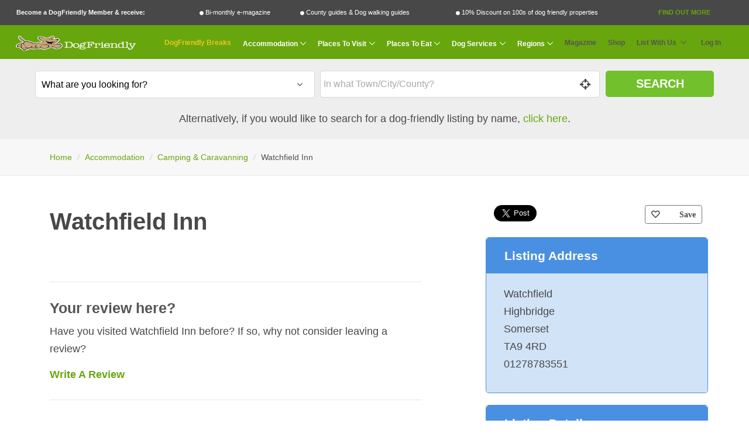

--- FILE ---
content_type: text/html; charset=UTF-8
request_url: https://www.dogfriendly.co.uk/camping-and-caravanning/listing/watchfield-inn-43365
body_size: 12845
content:
<!-- Push a script dynamically from a view -->

<!DOCTYPE html>
<html lang="en">

<head>

    <title>Watchfield Inn - Dog Friendly Camping &amp; Caravanning</title>

    <meta charset="utf-8">
    <meta name="viewport" content="width=device-width, initial-scale=1, shrink-to-fit=no">
    <meta http-equiv="x-ua-compatible" content="ie=edge">
    <meta name="description" content="Watchfield Inn is a Dog Friendly place in  Highbridge, Somerset. Click here to view more Dog Friendly Camping &amp; Caravanning. " >
    <meta name="google-site-verification" content="MCbc_-ju3Jef2JTKqWUuR4shPILsf31nJrQo-zBOEag" />

        <script>
        window.dataLayer = window.dataLayer || [];
        window.dataLayer.push({
            'page_type' : 'listing',
            'listing_data': {
                        'category': 'Camping & Caravanning',
                        'featured': 'N',
                        'paid_status':  '1_FREE',
                        'grouping': '',
                        'reviews': 'N',
                        'images': 'N',
                        'special_offer': 'N',
                        'name': 'Watchfield Inn',
                        'id': '43365',
                }
        });
    </script>

        
            
        <!-- Facebook Pixel Code -->
<script>
    !function(f,b,e,v,n,t,s)
    {if(f.fbq)return;n=f.fbq=function(){n.callMethod?
        n.callMethod.apply(n,arguments):n.queue.push(arguments)};
        if(!f._fbq)f._fbq=n;n.push=n;n.loaded=!0;n.version='2.0';
        n.queue=[];t=b.createElement(e);t.async=!0;
        t.src=v;s=b.getElementsByTagName(e)[0];
        s.parentNode.insertBefore(t,s)}(window,document,'script',
        'https://connect.facebook.net/en_US/fbevents.js');
    fbq('init', '462282884549076',{"client_ip_address":"3.135.61.163","client_user_agent":"Mozilla\/5.0 (Macintosh; Intel Mac OS X 10_15_7) AppleWebKit\/537.36 (KHTML, like Gecko) Chrome\/131.0.0.0 Safari\/537.36; ClaudeBot\/1.0; +claudebot@anthropic.com)","event_source_url":"https:\/\/www.dogfriendly.co.uk\/camping-and-caravanning\/listing\/watchfield-inn-43365","action_source":"website"} );
    fbq('track', 'PageView');
        </script>
<noscript>
    <img height="1" width="1" src="https://www.facebook.com/tr?id=462282884549076&ev=PageView&noscript=1"/>
</noscript>
<!-- End Facebook Pixel Code -->    
    <!-- Google Tag Manager -->
<script>(function(w,d,s,l,i){w[l]=w[l]||[];w[l].push({'gtm.start':
            new Date().getTime(),event:'gtm.js'});var f=d.getElementsByTagName(s)[0],
        j=d.createElement(s),dl=l!='dataLayer'?'&l='+l:'';j.async=true;j.src=
        'https://www.googletagmanager.com/gtm.js?id='+i+dl;f.parentNode.insertBefore(j,f);
    })(window,document,'script','dataLayer','GTM-N5T5Q8NT');</script>
<!-- End Google Tag Manager -->
    

            <link rel="canonical" href="https://www.dogfriendly.co.uk/camping-and-caravanning/listing/watchfield-inn-43365"/>
    
    <!-- CSRF Token -->
    <meta name="csrf-token" content="Ah6j5G2EPILVvE16uL68Fp07NZz4Vll2akJKsFjC">

    <!-- Favicon -->
    <link rel="shortcut icon" href="/favicon.ico">

    <!-- CSS Global Compulsory -->
    <link rel="stylesheet" href="https://www.dogfriendly.co.uk/assets/vendor/bootstrap/bootstrap.min.css">

    <!-- Google Fonts -->
    <link href="https://fonts.googleapis.com/css?family=Lato:400,700,900&display=swap" as="stylesheet" rel="preload">
    <link rel="preload" as="font" href="/assets/vendor/icon-awesome/fonts/fontawesome-webfont.woff2?v=4.7.0" type="font/woff2" crossorigin>
    <link rel="preload" as="font" href="/assets/vendor/icon-hs/fonts/hs-icons.ttf?xa77py" type="font/woff2" crossorigin>

    <!-- CSS Global Icons -->
    <link rel="stylesheet" href="https://www.dogfriendly.co.uk/assets/vendor/icon-awesome/css/font-awesome.min.css" >
    <link rel="stylesheet" href="https://www.dogfriendly.co.uk/assets/vendor/icon-hs/style.css" >

    <link rel="stylesheet" href="https://www.dogfriendly.co.uk/assets/vendor/animate.css" >
    <link rel="stylesheet" href="https://www.dogfriendly.co.uk/assets/vendor/hs-megamenu/src/hs.megamenu.css" >
    <link rel="stylesheet" href="https://www.dogfriendly.co.uk/assets/vendor/hamburgers/hamburgers.min.css" >
    <link rel="stylesheet" href="https://www.dogfriendly.co.uk/assets/vendor/chosen/chosen.css" defer>

    <!--Dynamic StyleSheets added from a view would be pasted here-->
        <link rel="stylesheet" href="/assets/vendor/slick-carousel/slick/slick.css">
    <link  rel="stylesheet" href="/assets/vendor/jquery-ui/themes/base/jquery-ui.min.css">

    <meta property="og:url"             content="https://www.dogfriendly.co.uk/camping-and-caravanning/listing/watchfield-inn-43365" />
    <meta property="og:type"            content="website" />
    <meta property="twitter:site"       content="@dogfriendlyinfo" />
    <meta property="twitter:creator"    content="@dogfriendlyinfo" />


            <meta property="og:title"           content="Watchfield Inn - Dog Friendly Camping &amp; Caravanning" />
        <meta property="og:description"     content="Watchfield Inn is a Dog Friendly place in  Highbridge, Somerset. Click here to view more Dog Friendly Camping &amp; Caravanning. " />
        <meta property="og:image"           content="https://www.dogfriendly.co.uk/img/dog-friendly-logo-social.png" />
        <meta property="twitter:card"       content="Watchfield Inn is a Dog Friendly place in  Highbridge, Somerset. Click here to view more Dog Friendly Camping &amp; Caravanning. " />
        <meta property="twitter:image"      content="https://www.dogfriendly.co.uk/img/dog-friendly-logo-social.png" />
        <style>
        .media{display:block;} 
        #listings_badges img{height:45px;}
        /*#listings_badges br {
            display:block !important;
            margin: -3px !important;
            padding:0px !important;
        }*/

        #listings_badges .g-font-size-9{
            line-height:15px !important;
        }

        .awards-badge{
            height:50px;
        }
    </style>


    <!-- CSS Unify -->
    <link rel="stylesheet" href="https://www.dogfriendly.co.uk/assets/css/unify-core.css" >
    <link rel="stylesheet" href="https://www.dogfriendly.co.uk/assets/css/unify-components.css" defer>
    <link rel="stylesheet" href="https://www.dogfriendly.co.uk/assets/css/unify-globals.css" defer>

    <!-- CSS Customization -->
    <link rel="stylesheet" href="https://www.dogfriendly.co.uk/css/custom.css?mar-2023" defer>


    <link rel="apple-touch-icon" sizes="180x180" href="/apple-touch-icon.png">
    <link rel="icon" type="image/png" sizes="32x32" href="/favicon-32x32.png">
    <link rel="icon" type="image/png" sizes="16x16" href="/favicon-16x16.png">
    <link rel="manifest" href="/site.webmanifest">
    <link rel="mask-icon" href="/safari-pinned-tab.svg" color="#5bbad5">
    <meta name="msapplication-TileColor" content="#da532c">
    <meta name="theme-color" content="#ffffff">

    
</head>

<body>
<!-- Google Tag Manager (noscript) -->
<noscript><iframe src="https://www.googletagmanager.com/ns.html?id=GTM-N5T5Q8NT"
                  height="0" width="0" style="display:none;visibility:hidden"></iframe></noscript>
<!-- End Google Tag Manager (noscript) -->    <!--Dynamic Code after Body Tag-->
        <div id="fb-root"></div>
    <script>
        //Facebook
        (function(d, s, id) {
            var js, fjs = d.getElementsByTagName(s)[0];
            if (d.getElementById(id)) return;
            js = d.createElement(s); js.id = id;
            js.src = 'https://connect.facebook.net/en_GB/sdk.js#xfbml=1&version=v3.1';
            fjs.parentNode.insertBefore(js, fjs);
        }(document, 'script', 'facebook-jssdk'));
        //Twitter
        window.twttr = (function(d, s, id) {
            var js, fjs = d.getElementsByTagName(s)[0],
                t = window.twttr || {};
            if (d.getElementById(id)) return t;
            js = d.createElement(s);
            js.id = id;
            js.src = "https://platform.twitter.com/widgets.js";
            fjs.parentNode.insertBefore(js, fjs);

            t._e = [];
            t.ready = function(f) {
                t._e.push(f);
            };

            return t;
        }(document, "script", "twitter-wjs"));
    </script>



    <main>
        <div class="modal fade" id="modalPopup" tabindex="-1" role="dialog" aria-labelledby="modalPopupLabel" aria-hidden="true">
    <div class="modal-dialog" role="document">
        <div class="modal-content">
            <div class="modal-header">
                <button type="button" class="close" data-dismiss="modal" aria-label="Close">

                    <i class="fa fa-2x fa-times-circle"></i>
                </button>
            </div>
            <div class="modal-body text-center">

            </div>

            <div class="modal-footer g-hidden-md-up">
                <button type="button" class="close" data-dismiss="modal" aria-label="Close">

                    <i class="fa fa-2x fa-times-circle"></i>
                </button>
            </div>

        </div>
    </div>
</div><div class="container-fluid g-hidden-md-down g-py-0">
        <div class="row g-pa-9 g-font-size-11 g-font-size-14--xl g-color-white member-promo-bar">
            <div class="col-md-12">
                <ul class="u-list-inline g-pa-5" style="display:table;width:100%;">
                    <li class="list-inline-item g-font-weight-900" style="width: auto;display:table-cell;">Become a DogFriendly Member &amp; receive:</li>
                    <li class="list-inline-item" style="width: auto;display:table-cell;"><i class="fa fa-circle g-font-size-8 fa-vc" ></i> Bi-monthly e-magazine</li>
                    <li class="list-inline-item" style="width: auto;display:table-cell;"><i class="fa fa-circle g-font-size-8 fa-vc" ></i> County guides &amp; Dog walking guides</li>
                    <li class="list-inline-item" style="width: auto;display:table-cell;"><i class="fa fa-circle g-font-size-8 fa-vc" ></i> 10% Discount on 100s of dog friendly properties</li>
                    <li class="list-inline-item" style="width: auto;display:table-cell;"><a class="text-uppercase g-font-weight-800 text-center g-color-primary g-text-underline--none--hover gtm_membership_find_out_more" href="/membership"  data-name="USER-GUEST">Find Out More</a></li>
                </ul>
            </div>
        </div>
    </div>
<!-- Header -->
<header id="js-header" class="u-header u-header--static">
    <div class="container-fluid g-hidden-lg-up">
        <div class="row g-pa-12 g-bg-grey-dark g-font-size-13 g-color-white text-center">
            <div class="col-12">
                                    Exclusive benefits for members: <a class="text-uppercase g-font-weight-800 gtm_membership_find_out_more" href="/membership"  data-name="USER-MOBILE">Find Out More</a>
                            </div>

        </div>
    </div>

    <div class="u-header__section u-header__section--light  g-transition-0_3 g-bg-primary">
        <nav class="js-mega-menu navbar navbar-expand-lg hs-menu-initialized hs-menu-horizontal u-navbar--inline-submenu--lg g-py-0">
            <div class="container-fluid g-py-0 g-pa-9 g-color-white ">

                <!-- Responsive Toggle Button - main Menu-->
                <button class="navbar-toggler navbar-toggler-right btn g-line-height-1 g-pa-0 g-pos-abs g-top-10 g-brd-white g-left-5" type="button" aria-label="Toggle navigation" aria-expanded="false" aria-controls="navBar" data-toggle="collapse" data-target="#navBar">
                    <span class="hamburger hamburger--slider" >
                        <span class="hamburger-box" >
                            <i class="fa fa-navicon fa-2x"></i>
                        </span>
                    </span>
                </button>
                <!-- End Responsive Toggle Button -->

                <!-- Responsive Toggle Button - main Menu-->
                                    <button class="navbar-toggler navbar-toggler-right btn g-line-height-1 g-pa-0 g-pos-abs g-top-10 g-brd-white g-right-5" type="button" aria-label="Search navigation" aria-expanded="false" aria-controls="searchBar" data-toggle="collapse" data-target="#searchBar">
                    <span class="hamburger hamburger--slider" >
                        <span class="hamburger-box" >
                            <i class="fa fa-search fa-2x"></i>
                        </span>
                    </span>
                    </button>
                                <!-- End Responsive Toggle Button -->

                <!-- Logo -->
                <a href="https://www.dogfriendly.co.uk" class="navbar-brand" style="margin:0px auto;" id="nav-logo-link">
                    <img src="/img/dog-friendly-logo.png" alt="DogFriendly Logo" id="nav-logo" width="214" height="43">
                </a>
                <!-- End Logo -->

                <!-- Navigation -->
                <div class="collapse navbar-collapse align-items-center flex-sm-row g-pt-10 g-pt-5--lg g-mr-10--lg" id="navBar">
                    <ul class="navbar-nav g-pos-rel g-font-weight-600 ml-auto">


                        
<li class="nav-item g-mx-10--lg g-mx-10--xl g-mx-25--xxl">
    <a href="/dogfriendlybreaks" rel="nofollow" target="_blank" class="nav-link g-px-0 g-color-yellow g-font-size-20 g-font-size-12--lg g-font-size-15--xl g-font-size-17--xxl">DogFriendly Breaks</a>
 </li>


<li class="hs-has-mega-menu nav-item g-mx-10--lg g-mx-10--xl g-mx-25--xxl" data-animation-in="fadeIn" data-animation-out="fadeOut" data-position="left">
    <a href="javascript:void(0)"
       class="nav-link dropdown-toggle g-px-0 g-color-white g-font-size-20 g-font-size-12--lg g-font-size-15--xl g-font-size-17--xxl"
       aria-haspopup="true"
       aria-expanded="false"
       aria-controls="section-home-submenu"
       id="mega-menu-label-1"
       data-toggle="dropdown"
       data-appear-speed="50"
       data-appear-easing="linear">Accommodation
    </a>

    <!-- Mega Menu -->
    <div class="w-100 hs-mega-menu g-text-transform-none font-weight-normal g-brd-top g-brd-primary g-px-15 g-pt-15 g-mt-11--md g-pb-15">

        <div class="row align-items-stretch g-pb-15">
                                                <div class="col-lg-4 g-mb-30 g-mb-15--lg">

                        <article class="h-100 text-center g-overflow-hidden">
                            <div class="h-100 u-block-hover--scale g-min-height-200 g-flex-middle g-bg-cover g-bg-size-cover g-bg-black-opacity-0_3--after g-transition-0_5 g-pa-20" data-bg-img-src="/img/navigation/hotels-b-and-b.jpg">
                                <div class="g-flex-middle-item g-brd-y g-brd-top-5 g-brd-bottom-5 g-brd-white-opacity-0_5 g-font-size-24 g-pos-rel g-z-index-1">
                                    <h3 class="h5 g-color-white g-font-weight-700 text-uppercase g-letter-spacing-3 mb-0">Hotels / B&amp;B</h3>
                                </div>
                                <a class="u-link-v2" href="/hotels-b-and-b"></a>
                            </div>
                        </article>


                    </div>
                                                                <div class="col-lg-4 g-mb-30 g-mb-15--lg">

                        <article class="h-100 text-center g-overflow-hidden">
                            <div class="h-100 u-block-hover--scale g-min-height-200 g-flex-middle g-bg-cover g-bg-size-cover g-bg-black-opacity-0_3--after g-transition-0_5 g-pa-20" data-bg-img-src="/img/navigation/camping-and-caravanning.jpg">
                                <div class="g-flex-middle-item g-brd-y g-brd-top-5 g-brd-bottom-5 g-brd-white-opacity-0_5 g-font-size-24 g-pos-rel g-z-index-1">
                                    <h3 class="h5 g-color-white g-font-weight-700 text-uppercase g-letter-spacing-3 mb-0">Camping &amp; Caravanning</h3>
                                </div>
                                <a class="u-link-v2" href="/camping-and-caravanning"></a>
                            </div>
                        </article>


                    </div>
                                                                <div class="col-lg-4 g-mb-30 g-mb-15--lg">

                        <article class="h-100 text-center g-overflow-hidden">
                            <div class="h-100 u-block-hover--scale g-min-height-200 g-flex-middle g-bg-cover g-bg-size-cover g-bg-black-opacity-0_3--after g-transition-0_5 g-pa-20" data-bg-img-src="/img/navigation/cottages-and-self-catering.jpg">
                                <div class="g-flex-middle-item g-brd-y g-brd-top-5 g-brd-bottom-5 g-brd-white-opacity-0_5 g-font-size-24 g-pos-rel g-z-index-1">
                                    <h3 class="h5 g-color-white g-font-weight-700 text-uppercase g-letter-spacing-3 mb-0">Cottages &amp; Self Catering</h3>
                                </div>
                                <a class="u-link-v2" href="/cottages-and-self-catering"></a>
                            </div>
                        </article>


                    </div>
                                                                <div class="col-lg-4 g-mb-30 g-mb-15--lg">

                        <article class="h-100 text-center g-overflow-hidden">
                            <div class="h-100 u-block-hover--scale g-min-height-200 g-flex-middle g-bg-cover g-bg-size-cover g-bg-black-opacity-0_3--after g-transition-0_5 g-pa-20" data-bg-img-src="/img/navigation/holiday-parks.jpg">
                                <div class="g-flex-middle-item g-brd-y g-brd-top-5 g-brd-bottom-5 g-brd-white-opacity-0_5 g-font-size-24 g-pos-rel g-z-index-1">
                                    <h3 class="h5 g-color-white g-font-weight-700 text-uppercase g-letter-spacing-3 mb-0">Holiday Parks</h3>
                                </div>
                                <a class="u-link-v2" href="/holiday-parks"></a>
                            </div>
                        </article>


                    </div>
                                                                <div class="col-lg-4 g-mb-30 g-mb-15--lg">

                        <article class="h-100 text-center g-overflow-hidden">
                            <div class="h-100 u-block-hover--scale g-min-height-200 g-flex-middle g-bg-cover g-bg-size-cover g-bg-black-opacity-0_3--after g-transition-0_5 g-pa-20" data-bg-img-src="/img/navigation/hostels.jpg">
                                <div class="g-flex-middle-item g-brd-y g-brd-top-5 g-brd-bottom-5 g-brd-white-opacity-0_5 g-font-size-24 g-pos-rel g-z-index-1">
                                    <h3 class="h5 g-color-white g-font-weight-700 text-uppercase g-letter-spacing-3 mb-0">Hostels</h3>
                                </div>
                                <a class="u-link-v2" href="/hostels"></a>
                            </div>
                        </article>


                    </div>
                                                                <div class="col-lg-4 g-mb-30 g-mb-15--lg">

                        <article class="h-100 text-center g-overflow-hidden">
                            <div class="h-100 u-block-hover--scale g-min-height-200 g-flex-middle g-bg-cover g-bg-size-cover g-bg-black-opacity-0_3--after g-transition-0_5 g-pa-20" data-bg-img-src="/img/navigation/boating-holidays.jpg">
                                <div class="g-flex-middle-item g-brd-y g-brd-top-5 g-brd-bottom-5 g-brd-white-opacity-0_5 g-font-size-24 g-pos-rel g-z-index-1">
                                    <h3 class="h5 g-color-white g-font-weight-700 text-uppercase g-letter-spacing-3 mb-0">Boating Holidays</h3>
                                </div>
                                <a class="u-link-v2" href="/boating-holidays"></a>
                            </div>
                        </article>


                    </div>
                                                                                                                                                                                                                                                                                                                                                                                                                                                                                                                                                                                
        </div>
        <div class="row">
            <div class="col-12  text-center">

                <ul class="list-inline">
                    <li class="list-inline-item g-color-black g-font-weight-800  g-font-size-16--lg">Latest &amp; Offers:</li>
                    <li class="list-inline-item"><a class="nav-link g-color-primary g-font-weight-500 g-font-size-16--lg" href="/listings/last-minute-availability">Last Minute</a></li>

                    <li class="list-inline-item"><a class="nav-link g-color-primary g-font-weight-500 g-font-size-16--lg" href="/listings/with-discounts">10% Discount</a></li>

                    <li class="list-inline-item"><a class="nav-link g-color-primary g-font-weight-500 g-font-size-16--lg" href="/listings/latest">Recommendations</a></li>

                    <li class="list-inline-item"><a class="nav-link g-color-primary g-font-weight-500 g-font-size-16--lg" href="/listings/with-magazine-reviews">Fully Reviewed</a></li>

                    <li class="list-inline-item"><a class="nav-link g-color-primary g-font-weight-500 g-font-size-16--lg" href="/listings/with-special-offers">Special Offers</a></li>
                </ul>
            </div>
        </div>
    </div>
    <!-- End Mega Menu -->
</li>


<li class="hs-has-mega-menu nav-item g-mx-10--lg g-mx-10--xl g-mx-25--xxl" data-animation-in="fadeIn" data-animation-out="fadeOut" data-position="left">
    <a href="javascript:void(0)"
       class="nav-link dropdown-toggle g-px-0 g-color-white g-font-size-20 g-font-size-12--lg g-font-size-15--xl g-font-size-17--xxl"
       aria-haspopup="true"
       aria-expanded="false"
       aria-controls="section-home-submenu"
       id="mega-menu-label-2"
       data-toggle="dropdown"
       data-appear-speed="50"
       data-appear-easing="linear">Places To Visit
    </a>

    <!-- Mega Menu -->
    <div class="g-width-75x--md hs-mega-menu g-text-transform-none font-weight-normal g-brd-top g-brd-primary g-px-15 g-pt-15 g-mt-11--md">

        <div class="row align-items-stretch g-pb-15">
                                                                                                                                                                                                                        <div class="col-lg-4 g-mb-30 g-mb-0--lg">

                        <article class="h-100 text-center g-overflow-hidden">
                            <div class="h-100 u-block-hover--scale g-min-height-200 g-flex-middle g-bg-cover g-bg-size-cover g-bg-black-opacity-0_3--after g-transition-0_5 g-pa-20" data-bg-img-src="/img/navigation/beaches.jpg">
                                <div class="g-flex-middle-item g-brd-y g-brd-top-5 g-brd-bottom-5 g-brd-white-opacity-0_5 g-font-size-24 g-pos-rel g-z-index-1">
                                    <h3 class="h5 g-color-white g-font-weight-700 text-uppercase g-letter-spacing-3 mb-0">Beaches</h3>
                                </div>
                                <a class="u-link-v2" href="/beaches"></a>
                            </div>
                        </article>


                    </div>
                                                                <div class="col-lg-4 g-mb-30 g-mb-0--lg">

                        <article class="h-100 text-center g-overflow-hidden">
                            <div class="h-100 u-block-hover--scale g-min-height-200 g-flex-middle g-bg-cover g-bg-size-cover g-bg-black-opacity-0_3--after g-transition-0_5 g-pa-20" data-bg-img-src="/img/navigation/days-out.jpg">
                                <div class="g-flex-middle-item g-brd-y g-brd-top-5 g-brd-bottom-5 g-brd-white-opacity-0_5 g-font-size-24 g-pos-rel g-z-index-1">
                                    <h3 class="h5 g-color-white g-font-weight-700 text-uppercase g-letter-spacing-3 mb-0">Days Out</h3>
                                </div>
                                <a class="u-link-v2" href="/days-out"></a>
                            </div>
                        </article>


                    </div>
                                                                <div class="col-lg-4 g-mb-30 g-mb-0--lg">

                        <article class="h-100 text-center g-overflow-hidden">
                            <div class="h-100 u-block-hover--scale g-min-height-200 g-flex-middle g-bg-cover g-bg-size-cover g-bg-black-opacity-0_3--after g-transition-0_5 g-pa-20" data-bg-img-src="/img/navigation/shops.jpg">
                                <div class="g-flex-middle-item g-brd-y g-brd-top-5 g-brd-bottom-5 g-brd-white-opacity-0_5 g-font-size-24 g-pos-rel g-z-index-1">
                                    <h3 class="h5 g-color-white g-font-weight-700 text-uppercase g-letter-spacing-3 mb-0">Shops</h3>
                                </div>
                                <a class="u-link-v2" href="/shops"></a>
                            </div>
                        </article>


                    </div>
                                                                                                                                                                                                                                                                                                                                                                                                                                                                                            
        </div>
    </div>
</li>




<li class="hs-has-mega-menu nav-item g-mx-10--lg g-mx-10--xl g-mx-25--xxl" data-animation-in="fadeIn" data-animation-out="fadeOut" data-position="left">
    <a href="javascript:void(0)"
       class="nav-link dropdown-toggle g-px-0 g-color-white g-font-size-20 g-font-size-12--lg g-font-size-15--xl g-font-size-17--xxl"
       aria-haspopup="true"
       aria-expanded="false"
       aria-controls="section-home-submenu"
       id="mega-menu-label-3"
       data-toggle="dropdown"
       data-appear-speed="50"
       data-appear-easing="linear">Places To Eat
    </a>

    <!-- Mega Menu -->
    <div class="g-width-50x--md hs-mega-menu g-text-transform-none font-weight-normal g-brd-top g-brd-primary g-px-15 g-pt-15 g-mt-11--md">

        <div class="row align-items-stretch g-pb-15">
                                                                                                                                                                                                                                                                                                                                                                                                                                                        <div class="col-lg-6 g-mb-30 g-mb-0--lg">

                        <article class="h-100 text-center g-overflow-hidden">
                            <div class="h-100 u-block-hover--scale g-min-height-200 g-flex-middle g-bg-cover g-bg-size-cover g-bg-black-opacity-0_3--after g-transition-0_5 g-pa-20" data-bg-img-src="/img/navigation/restaurants-and-cafes.jpg">
                                <div class="g-flex-middle-item g-brd-y g-brd-top-5 g-brd-bottom-5 g-brd-white-opacity-0_5 g-font-size-24 g-pos-rel g-z-index-1">
                                    <h3 class="h5 g-color-white g-font-weight-700 text-uppercase g-letter-spacing-3 mb-0">Restaurants &amp; Cafes</h3>
                                </div>
                                <a class="u-link-v2" href="/restaurants-and-cafes"></a>
                            </div>
                        </article>


                    </div>
                                                                <div class="col-lg-6 g-mb-30 g-mb-0--lg">

                        <article class="h-100 text-center g-overflow-hidden">
                            <div class="h-100 u-block-hover--scale g-min-height-200 g-flex-middle g-bg-cover g-bg-size-cover g-bg-black-opacity-0_3--after g-transition-0_5 g-pa-20" data-bg-img-src="/img/navigation/pubs.jpg">
                                <div class="g-flex-middle-item g-brd-y g-brd-top-5 g-brd-bottom-5 g-brd-white-opacity-0_5 g-font-size-24 g-pos-rel g-z-index-1">
                                    <h3 class="h5 g-color-white g-font-weight-700 text-uppercase g-letter-spacing-3 mb-0">Pubs</h3>
                                </div>
                                <a class="u-link-v2" href="/pubs"></a>
                            </div>
                        </article>


                    </div>
                                                                                                                                                                                                                                                                                        
        </div>
    </div>
</li>



<li class="hs-has-mega-menu nav-item g-mx-10--lg g-mx-10--xl g-mx-25--xxl" data-animation-in="fadeIn" data-animation-out="fadeOut" data-position="left">
    <a href="javascript:void(0)"
       class="nav-link dropdown-toggle g-px-0 g-color-white g-font-size-20 g-font-size-12--lg g-font-size-15--xl g-font-size-17--xxl"
       aria-haspopup="true"
       aria-expanded="false"
       aria-controls="section-home-submenu"
       id="mega-menu-label-4"
       data-toggle="dropdown"
       data-appear-speed="50"
       data-appear-easing="linear">Dog Services
    </a>

    <!-- Mega Menu -->
    <div class="w-100 hs-mega-menu g-text-transform-none font-weight-normal g-brd-top g-brd-primary g-px-15 g-pt-15 g-mt-11--md">

        <div class="row align-items-stretch g-pb-15">
                                                                                                                                                                                                                                                                                                                                                                                                                                                                                                                <div class="col-xl-3 col-lg-4 g-mb-30 g-mb-15--lg">

                        <article class="h-100 text-center g-overflow-hidden">
                            <div class="h-100 u-block-hover--scale g-min-height-200 g-flex-middle g-bg-cover g-bg-size-cover g-bg-black-opacity-0_3--after g-transition-0_5 g-pa-20" data-bg-img-src="/img/navigation/vets.jpg">
                                <div class="g-flex-middle-item g-brd-y g-brd-top-5 g-brd-bottom-5 g-brd-white-opacity-0_5 g-font-size-24 g-pos-rel g-z-index-1">
                                    <h3 class="h5 g-color-white g-font-weight-700 text-uppercase g-letter-spacing-3 mb-0">Vets &amp; Well Being</h3>
                                </div>
                                <a class="u-link-v2" href="/vets"></a>
                            </div>
                        </article>


                    </div>
                                                                <div class="col-xl-3 col-lg-4 g-mb-30 g-mb-15--lg">

                        <article class="h-100 text-center g-overflow-hidden">
                            <div class="h-100 u-block-hover--scale g-min-height-200 g-flex-middle g-bg-cover g-bg-size-cover g-bg-black-opacity-0_3--after g-transition-0_5 g-pa-20" data-bg-img-src="/img/navigation/groomers.jpg">
                                <div class="g-flex-middle-item g-brd-y g-brd-top-5 g-brd-bottom-5 g-brd-white-opacity-0_5 g-font-size-24 g-pos-rel g-z-index-1">
                                    <h3 class="h5 g-color-white g-font-weight-700 text-uppercase g-letter-spacing-3 mb-0">Groomers</h3>
                                </div>
                                <a class="u-link-v2" href="/groomers"></a>
                            </div>
                        </article>


                    </div>
                                                                                            <div class="col-xl-3 col-lg-4 g-mb-30 g-mb-15--lg">

                        <article class="h-100 text-center g-overflow-hidden">
                            <div class="h-100 u-block-hover--scale g-min-height-200 g-flex-middle g-bg-cover g-bg-size-cover g-bg-black-opacity-0_3--after g-transition-0_5 g-pa-20" data-bg-img-src="/img/navigation/kennels.jpg">
                                <div class="g-flex-middle-item g-brd-y g-brd-top-5 g-brd-bottom-5 g-brd-white-opacity-0_5 g-font-size-24 g-pos-rel g-z-index-1">
                                    <h3 class="h5 g-color-white g-font-weight-700 text-uppercase g-letter-spacing-3 mb-0">Kennels &amp; Home Boarding</h3>
                                </div>
                                <a class="u-link-v2" href="/kennels"></a>
                            </div>
                        </article>


                    </div>
                                                                <div class="col-xl-3 col-lg-4 g-mb-30 g-mb-15--lg">

                        <article class="h-100 text-center g-overflow-hidden">
                            <div class="h-100 u-block-hover--scale g-min-height-200 g-flex-middle g-bg-cover g-bg-size-cover g-bg-black-opacity-0_3--after g-transition-0_5 g-pa-20" data-bg-img-src="/img/navigation/pet-shops.jpg">
                                <div class="g-flex-middle-item g-brd-y g-brd-top-5 g-brd-bottom-5 g-brd-white-opacity-0_5 g-font-size-24 g-pos-rel g-z-index-1">
                                    <h3 class="h5 g-color-white g-font-weight-700 text-uppercase g-letter-spacing-3 mb-0">Pet Shops</h3>
                                </div>
                                <a class="u-link-v2" href="/pet-shops"></a>
                            </div>
                        </article>


                    </div>
                                                                                            <div class="col-xl-3 col-lg-4 g-mb-30 g-mb-15--lg">

                        <article class="h-100 text-center g-overflow-hidden">
                            <div class="h-100 u-block-hover--scale g-min-height-200 g-flex-middle g-bg-cover g-bg-size-cover g-bg-black-opacity-0_3--after g-transition-0_5 g-pa-20" data-bg-img-src="/img/navigation/walkers.jpg">
                                <div class="g-flex-middle-item g-brd-y g-brd-top-5 g-brd-bottom-5 g-brd-white-opacity-0_5 g-font-size-24 g-pos-rel g-z-index-1">
                                    <h3 class="h5 g-color-white g-font-weight-700 text-uppercase g-letter-spacing-3 mb-0">Walkers</h3>
                                </div>
                                <a class="u-link-v2" href="/walkers"></a>
                            </div>
                        </article>


                    </div>
                                                                <div class="col-xl-3 col-lg-4 g-mb-30 g-mb-15--lg">

                        <article class="h-100 text-center g-overflow-hidden">
                            <div class="h-100 u-block-hover--scale g-min-height-200 g-flex-middle g-bg-cover g-bg-size-cover g-bg-black-opacity-0_3--after g-transition-0_5 g-pa-20" data-bg-img-src="/img/navigation/sitters.jpg">
                                <div class="g-flex-middle-item g-brd-y g-brd-top-5 g-brd-bottom-5 g-brd-white-opacity-0_5 g-font-size-24 g-pos-rel g-z-index-1">
                                    <h3 class="h5 g-color-white g-font-weight-700 text-uppercase g-letter-spacing-3 mb-0">Day Care &amp; Sitters</h3>
                                </div>
                                <a class="u-link-v2" href="/sitters"></a>
                            </div>
                        </article>


                    </div>
                                                                <div class="col-xl-3 col-lg-4 g-mb-30 g-mb-15--lg">

                        <article class="h-100 text-center g-overflow-hidden">
                            <div class="h-100 u-block-hover--scale g-min-height-200 g-flex-middle g-bg-cover g-bg-size-cover g-bg-black-opacity-0_3--after g-transition-0_5 g-pa-20" data-bg-img-src="/img/navigation/trainers.jpg">
                                <div class="g-flex-middle-item g-brd-y g-brd-top-5 g-brd-bottom-5 g-brd-white-opacity-0_5 g-font-size-24 g-pos-rel g-z-index-1">
                                    <h3 class="h5 g-color-white g-font-weight-700 text-uppercase g-letter-spacing-3 mb-0">Trainers</h3>
                                </div>
                                <a class="u-link-v2" href="/trainers"></a>
                            </div>
                        </article>


                    </div>
                            
        </div>
    </div>
</li>


<!--Popular Regions  -->

<li class="hs-has-mega-menu nav-item g-mx-10--lg g-mx-10--xl g-mx-25--xxl" data-animation-in="fadeIn" data-animation-out="fadeOut" data-position="right">
    <a href="javascript:void(0)"
       class="nav-link dropdown-toggle g-px-0 g-color-white g-font-size-20 g-font-size-12--lg g-font-size-15--xl g-font-size-17--xxl"
       aria-haspopup="true"
       aria-expanded="false"
       aria-controls="section-home-submenu"
       id="mega-menu-label-5"
       data-toggle="dropdown"
       data-appear-speed="50"
       data-appear-easing="linear">Regions
    </a>


    <div class="hs-mega-menu g-text-transform-none font-weight-normal g-brd-top g-brd-primary g-px-15 g-pt-15 g-mt-11--md">

        <div class="row align-items-stretch">
            
                                    <div class="col-lg-3">
                                                <p><a href="/region/brecon-beacons" class="nav-link g-color-primary g-font-weight-700">Brecon Beacons</a> </p>

                        
            
                                        <p><a href="/region/cotswolds" class="nav-link g-color-primary g-font-weight-700">Cotswolds</a> </p>

                        
            
                                        <p><a href="/region/dartmoor" class="nav-link g-color-primary g-font-weight-700">Dartmoor</a> </p>

                        
            
                                        <p><a href="/region/exmoor" class="nav-link g-color-primary g-font-weight-700">Exmoor</a> </p>

                        
            
                                        <p><a href="/region/forest-of-dean" class="nav-link g-color-primary g-font-weight-700">Forest of Dean</a> </p>

                                            </div>
                
            
                                    <div class="col-lg-3">
                                                <p><a href="/region/isle-of-wight" class="nav-link g-color-primary g-font-weight-700">Isle Of Wight</a> </p>

                        
            
                                        <p><a href="/region/killarney-national-park" class="nav-link g-color-primary g-font-weight-700">Killarney National Park</a> </p>

                        
            
                                        <p><a href="/region/lake-district" class="nav-link g-color-primary g-font-weight-700">Lake District</a> </p>

                        
            
                                        <p><a href="/region/loch-lomond-and-the-trossachs" class="nav-link g-color-primary g-font-weight-700">Loch Lomond and the Trossachs</a> </p>

                        
            
                                        <p><a href="/region/mendip-hills" class="nav-link g-color-primary g-font-weight-700">Mendip Hills</a> </p>

                                            </div>
                
            
                                    <div class="col-lg-3">
                                                <p><a href="/region/new-forest" class="nav-link g-color-primary g-font-weight-700">New Forest</a> </p>

                        
            
                                        <p><a href="/region/norfolk-broads" class="nav-link g-color-primary g-font-weight-700">Norfolk Broads</a> </p>

                        
            
                                        <p><a href="/region/north-devon-coast" class="nav-link g-color-primary g-font-weight-700">North Devon Coast</a> </p>

                        
            
                                        <p><a href="/region/peak-district" class="nav-link g-color-primary g-font-weight-700">Peak District</a> </p>

                        
            
                                        <p><a href="/region/scottish-borders" class="nav-link g-color-primary g-font-weight-700">Scottish Borders</a> </p>

                                            </div>
                
            
                                    <div class="col-lg-3">
                                                <p><a href="/region/snowdonia" class="nav-link g-color-primary g-font-weight-700">Snowdonia</a> </p>

                        
            
                                        <p><a href="/region/south-downs" class="nav-link g-color-primary g-font-weight-700">South Downs</a> </p>

                        
            
                                        <p><a href="/region/wye-valley" class="nav-link g-color-primary g-font-weight-700">Wye Valley</a> </p>

                        
            
                                        <p><a href="/region/yorkshire-dales" class="nav-link g-color-primary g-font-weight-700">Yorkshire Dales</a> </p>

                                            </div>
                
            
        </div>
        <div class="row g-bg-primary">
            <div class="col-12 g-pa-20 g-color-white g-brd-white g-brd-around">
                <i class="fa fa-info-circle g-color-white"></i> These are <span class="g-font-weight-800">popular regions</span> for a quick search, but note you can search by all towns and counties in the UK using <a class="g-color-white g-text-underline" href="/">Search DogFriendly Places</a>
            </div>

        </div>
    </div>

</li>



<li class="nav-item  g-ml-35--lg g-mr-5--lg g-mx-10--xl">
    <a href="https://www.dogfriendly.co.uk/magazine" class="nav-link g-py-7 g-px-0 g-color-grey-dark g-font-size-20 g-font-size-12--lg g-font-size-15--xl g-font-size-17--xxl">Magazine</a>
</li>



<li class="nav-item  g-mx-5--lg g-mx-10--xl">
    <a href="/shop/" class="nav-link g-py-7 g-px-0 g-color-grey-dark g-font-size-20 g-font-size-12--lg g-font-size-15--xl g-font-size-17--xxl">Shop</a>
</li>



<li class="nav-item hs-has-sub-menu g-mx-5--lg   g-mx-10--xl">
    <a href="https://www.dogfriendly.co.uk/advertisers" class="nav-link g-py-7 g-px-0 g-color-grey-dark g-font-size-20 g-font-size-12--lg g-font-size-15--xl g-font-size-17--xxl" id="nav-link-1" aria-haspopup="true" aria-expanded="false" aria-controls="nav-submenu-1">List With Us</a>


    <ul class="hs-sub-menu list-unstyled g-text-transform-none g-min-width-200 g-mt-11--md g-mt-10--lg--scrolling" id="nav-submenu-1" aria-labelledby="nav-link-1">
        <li class="dropdown-item g-bg-primary--hover">
            <a class="nav-link g-px-0 g-color-white--hover" href="https://www.dogfriendly.co.uk/advertisers">List Your Business</a>
        </li>

        <li class="dropdown-item g-bg-primary--hover">
            <a class="nav-link g-px-0 g-color-white--hover" href="https://www.dogfriendly.co.uk/advertisers/why-featured">Why Become Featured?</a>
        </li>
        <li class="dropdown-item g-bg-primary--hover">
            <a class="nav-link g-px-0 g-color-white--hover" href="https://www.dogfriendly.co.uk/advertisers/improve-listing">Improve Your Listing</a>
        </li>
        <li class="dropdown-item g-bg-primary--hover">
            <a class="nav-link g-px-0 g-color-white--hover" href="https://www.dogfriendly.co.uk/advertisers/last-minute-availability">Last Minute Availability</a>
        </li>
        <li class="dropdown-item g-bg-primary--hover">
            <a class="nav-link g-px-0 g-color-white--hover" href="https://www.dogfriendly.co.uk/advertisers/super-advertiser">Super Advertiser</a>
        </li>
        <li class="dropdown-item g-bg-primary--hover">
            <a class="nav-link g-px-0 g-color-white--hover" href="https://www.dogfriendly.co.uk/dogs-in-hospitality-course">Dogs in Hospitality Course</a>
        </li>

    </ul>
</li>

<li class="nav-item g-ml-5--lg g-mx-15--xl">
            <a href="https://www.dogfriendly.co.uk/login?e20bca9bc1a0" class="nav-link g-py-7 g-px-0 g-color-grey-dark g-font-size-20 g-font-size-12--lg g-font-size-15--xl g-font-size-17--xxl">Log In</a>
    </li>

</ul>
</div>

<!-- End Navigation -->
<div id="searchBar" class="g-hidden-lg-up  collapse  g-pt-10 w-100" >
<form class="location-widget" method="POST" action="/search/widget" id="location-widget"><input type="hidden" name="_token" value="Ah6j5G2EPILVvE16uL68Fp07NZz4Vll2akJKsFjC">
<div class="row">


    <div class="col-xl-5 col-lg-5 g-mb-5 g-mb-0--lg g-px-5">

        <div class="search-option-name input-group g-brd-primary--focus g-hidden-xs-up">
            <input class="form-control form-control-md g-brd-grey-medium g-brd-right-0 g-bg-white g-font-size-16 g-rounded-left-5 g-rounded-right-0 g-py-10 g-pl-5 placeholder-red" type="text" name="name" id="name" placeholder="Enter a place name">

        </div>

        
        <select class="search-option-category js-custom-select w-100 u-select-v2 g-brd-grey-medium g-color-black g-color-primary--hover g-bg-white text-left g-rounded-5 g-pa-10 g-font-size-16 " name="category-id" data-placeholder="What are you looking for?" data-open-icon="fa fa-angle-down" data-close-icon="fa fa-angle-up">
            <option>What are you looking for?</option>
                            <optgroup label="Accommodation" class="g-color-primary text-center g-font-size-20--md g-brd-none">
                                                                    <option class="g-brd-none g-color-black g-color-white--active g-bg-primary--active"  value="hotels-b-and-b">Hotels / B&amp;B</option>
                                                                    <option class="g-brd-none g-color-black g-color-white--active g-bg-primary--active"  value="camping-and-caravanning">Camping &amp; Caravanning</option>
                                                                    <option class="g-brd-none g-color-black g-color-white--active g-bg-primary--active"  value="cottages-and-self-catering">Cottages &amp; Self Catering</option>
                                                                    <option class="g-brd-none g-color-black g-color-white--active g-bg-primary--active"  value="holiday-parks">Holiday Parks</option>
                                                                    <option class="g-brd-none g-color-black g-color-white--active g-bg-primary--active"  value="hostels">Hostels</option>
                                                                    <option class="g-brd-none g-color-black g-color-white--active g-bg-primary--active"  value="boating-holidays">Boating Holidays</option>
                                    </optgroup>
                            <optgroup label="Places To Visit" class="g-color-primary text-center g-font-size-20--md g-brd-none">
                                                                    <option class="g-brd-none g-color-black g-color-white--active g-bg-primary--active"  value="beaches">Beaches</option>
                                                                    <option class="g-brd-none g-color-black g-color-white--active g-bg-primary--active"  value="days-out">Days Out</option>
                                                                    <option class="g-brd-none g-color-black g-color-white--active g-bg-primary--active"  value="shops">Shops</option>
                                    </optgroup>
                            <optgroup label="Places To Eat" class="g-color-primary text-center g-font-size-20--md g-brd-none">
                                                                    <option class="g-brd-none g-color-black g-color-white--active g-bg-primary--active"  value="restaurants-and-cafes">Restaurants &amp; Cafes</option>
                                                                    <option class="g-brd-none g-color-black g-color-white--active g-bg-primary--active"  value="pubs">Pubs</option>
                                    </optgroup>
                            <optgroup label="Dog Services" class="g-color-primary text-center g-font-size-20--md g-brd-none">
                                                                    <option class="g-brd-none g-color-black g-color-white--active g-bg-primary--active"  value="vets">Vets &amp; Well Being</option>
                                                                    <option class="g-brd-none g-color-black g-color-white--active g-bg-primary--active"  value="groomers">Groomers</option>
                                                                    <option class="g-brd-none g-color-black g-color-white--active g-bg-primary--active"  value="kennels">Kennels &amp; Home Boarding</option>
                                                                    <option class="g-brd-none g-color-black g-color-white--active g-bg-primary--active"  value="pet-shops">Pet Shops</option>
                                                                    <option class="g-brd-none g-color-black g-color-white--active g-bg-primary--active"  value="walkers">Walkers</option>
                                                                    <option class="g-brd-none g-color-black g-color-white--active g-bg-primary--active"  value="sitters">Day Care &amp; Sitters</option>
                                                                    <option class="g-brd-none g-color-black g-color-white--active g-bg-primary--active"  value="trainers">Trainers</option>
                                    </optgroup>
                    </select>

        
    </div>

     <div class="col-xl-5 col-lg-5 g-mb-5 g-mb-0--lg g-px-5">
        <div class="input-group g-brd-primary--focus">
            <input class="typeahead form-control form-control-md g-brd-grey-medium g-brd-right-0 g-bg-white g-font-size-16 g-rounded-left-5 g-rounded-right-0 location-typeahead g-py-10 g-pl-5" type="text" name="location" id="location-typeahead" placeholder="In what Town/City/County?">
            <!--<div class="input-group-append">
                <span class="input-group-text form-control form-control-md g-brd-grey-medium g-rounded-right-5 g-bg-white g-font-size-16 "><i class="fa fa-lg fa-crosshairs get-current-location" id="get-current-location"></i></span>
            </div>-->

                  <span class="input-group-text form-control form-control-md g-brd-grey-medium g-rounded-right-5 g-brd-left-0 g-bg-white g-font-size-16" style="max-width:50px;"><i class="fa fa-lg fa-crosshairs get-current-location" id="get-current-location"></i></span>
                <!--<span class="input-group-text form-control form-control-md g-brd-grey-medium g-rounded-right-5 g-brd-left-0 g-bg-white g-font-size-16" style="max-width:115px;"><span class='get-current-location g-brd-black g-brd-around g-px-10 g-bg-tertiary g-color-white' id="get-current-location">Near Me</span></span>-->


        </div>
             </div>

      <div class="col-xl-2 col-lg-2 g-px-5">

        <input type="hidden" name="lon" id="lon"> <input type="hidden" name="lat" id="lat">
        <button class="btn btn-primary g-font-size-20 g-font-weight-600 text-uppercase g-rounded-5 w-100" type="submit" style="padding:7px 30px;">Search</button>
      </div>


</div>

<div class="row g-my-0 g-py-0 ">
    <div class="col-12  g-my-0 g-py-0">

        <p class="g-mt-20 g-mb-0 g-mb-0 g-font-weight-400 search-by-name-text text-center">
                        Alternatively, if you would like to search for a dog-friendly listing by name, <a href="javascript:void(0);" class="click-to-search-by-name">click here</a>.
                    </p>


    </div>
</div>
</form></div>


</div>
</nav>
</div>
</header>
<!-- End Header -->

    <div class="container-fluid g-bg-gray-light-v4 g-pa-20 g-hidden-md-down">
        <div class="container g-bg-gray-light-v4 g-pa-0">

            <form class="location-widget" method="POST" action="/search/widget" id="location-widget"><input type="hidden" name="_token" value="Ah6j5G2EPILVvE16uL68Fp07NZz4Vll2akJKsFjC">
<div class="row">


    <div class="col-xl-5 col-lg-5 g-mb-5 g-mb-0--lg g-px-5">

        <div class="search-option-name input-group g-brd-primary--focus g-hidden-xs-up">
            <input class="form-control form-control-md g-brd-grey-medium g-brd-right-0 g-bg-white g-font-size-16 g-rounded-left-5 g-rounded-right-0 g-py-10 g-pl-5 placeholder-red" type="text" name="name" id="name" placeholder="Enter a place name">

        </div>

        
        <select class="search-option-category js-custom-select w-100 u-select-v2 g-brd-grey-medium g-color-black g-color-primary--hover g-bg-white text-left g-rounded-5 g-pa-10 g-font-size-16 " name="category-id" data-placeholder="What are you looking for?" data-open-icon="fa fa-angle-down" data-close-icon="fa fa-angle-up">
            <option>What are you looking for?</option>
                            <optgroup label="Accommodation" class="g-color-primary text-center g-font-size-20--md g-brd-none">
                                                                    <option class="g-brd-none g-color-black g-color-white--active g-bg-primary--active"  value="hotels-b-and-b">Hotels / B&amp;B</option>
                                                                    <option class="g-brd-none g-color-black g-color-white--active g-bg-primary--active"  value="camping-and-caravanning">Camping &amp; Caravanning</option>
                                                                    <option class="g-brd-none g-color-black g-color-white--active g-bg-primary--active"  value="cottages-and-self-catering">Cottages &amp; Self Catering</option>
                                                                    <option class="g-brd-none g-color-black g-color-white--active g-bg-primary--active"  value="holiday-parks">Holiday Parks</option>
                                                                    <option class="g-brd-none g-color-black g-color-white--active g-bg-primary--active"  value="hostels">Hostels</option>
                                                                    <option class="g-brd-none g-color-black g-color-white--active g-bg-primary--active"  value="boating-holidays">Boating Holidays</option>
                                    </optgroup>
                            <optgroup label="Places To Visit" class="g-color-primary text-center g-font-size-20--md g-brd-none">
                                                                    <option class="g-brd-none g-color-black g-color-white--active g-bg-primary--active"  value="beaches">Beaches</option>
                                                                    <option class="g-brd-none g-color-black g-color-white--active g-bg-primary--active"  value="days-out">Days Out</option>
                                                                    <option class="g-brd-none g-color-black g-color-white--active g-bg-primary--active"  value="shops">Shops</option>
                                    </optgroup>
                            <optgroup label="Places To Eat" class="g-color-primary text-center g-font-size-20--md g-brd-none">
                                                                    <option class="g-brd-none g-color-black g-color-white--active g-bg-primary--active"  value="restaurants-and-cafes">Restaurants &amp; Cafes</option>
                                                                    <option class="g-brd-none g-color-black g-color-white--active g-bg-primary--active"  value="pubs">Pubs</option>
                                    </optgroup>
                            <optgroup label="Dog Services" class="g-color-primary text-center g-font-size-20--md g-brd-none">
                                                                    <option class="g-brd-none g-color-black g-color-white--active g-bg-primary--active"  value="vets">Vets &amp; Well Being</option>
                                                                    <option class="g-brd-none g-color-black g-color-white--active g-bg-primary--active"  value="groomers">Groomers</option>
                                                                    <option class="g-brd-none g-color-black g-color-white--active g-bg-primary--active"  value="kennels">Kennels &amp; Home Boarding</option>
                                                                    <option class="g-brd-none g-color-black g-color-white--active g-bg-primary--active"  value="pet-shops">Pet Shops</option>
                                                                    <option class="g-brd-none g-color-black g-color-white--active g-bg-primary--active"  value="walkers">Walkers</option>
                                                                    <option class="g-brd-none g-color-black g-color-white--active g-bg-primary--active"  value="sitters">Day Care &amp; Sitters</option>
                                                                    <option class="g-brd-none g-color-black g-color-white--active g-bg-primary--active"  value="trainers">Trainers</option>
                                    </optgroup>
                    </select>

        
    </div>

     <div class="col-xl-5 col-lg-5 g-mb-5 g-mb-0--lg g-px-5">
        <div class="input-group g-brd-primary--focus">
            <input class="typeahead form-control form-control-md g-brd-grey-medium g-brd-right-0 g-bg-white g-font-size-16 g-rounded-left-5 g-rounded-right-0 location-typeahead g-py-10 g-pl-5" type="text" name="location" id="location-typeahead" placeholder="In what Town/City/County?">
            <!--<div class="input-group-append">
                <span class="input-group-text form-control form-control-md g-brd-grey-medium g-rounded-right-5 g-bg-white g-font-size-16 "><i class="fa fa-lg fa-crosshairs get-current-location" id="get-current-location"></i></span>
            </div>-->

                  <span class="input-group-text form-control form-control-md g-brd-grey-medium g-rounded-right-5 g-brd-left-0 g-bg-white g-font-size-16" style="max-width:50px;"><i class="fa fa-lg fa-crosshairs get-current-location" id="get-current-location"></i></span>
                <!--<span class="input-group-text form-control form-control-md g-brd-grey-medium g-rounded-right-5 g-brd-left-0 g-bg-white g-font-size-16" style="max-width:115px;"><span class='get-current-location g-brd-black g-brd-around g-px-10 g-bg-tertiary g-color-white' id="get-current-location">Near Me</span></span>-->


        </div>
             </div>

      <div class="col-xl-2 col-lg-2 g-px-5">

        <input type="hidden" name="lon" id="lon"> <input type="hidden" name="lat" id="lat">
        <button class="btn btn-primary g-font-size-20 g-font-weight-600 text-uppercase g-rounded-5 w-100" type="submit" style="padding:7px 30px;">Search</button>
      </div>


</div>

<div class="row g-my-0 g-py-0 ">
    <div class="col-12  g-my-0 g-py-0">

        <p class="g-mt-20 g-mb-0 g-mb-0 g-font-weight-400 search-by-name-text text-center">
                        Alternatively, if you would like to search for a dog-friendly listing by name, <a href="javascript:void(0);" class="click-to-search-by-name">click here</a>.
                    </p>


    </div>
</div>
</form>
        </div>
    </div>


  <!--###################################################################################>-->
    <section class="g-brd-top g-brd-bottom g-brd-gray-light-v4 g-py-20 g-bg-gray-light-v5 ">
        <div class="container">



                <div class="align-self-center ml-auto">
                    <ul class="u-list-inline" itemscope itemtype="https://schema.org/BreadcrumbList">
                        <li class="list-inline-item g-mr-5">
                            <a class="g-color-primary" href="/">Home</a>
                            <i class="g-color-gray-light-v2 g-ml-5">/</i>
                        </li>

                        <li class="list-inline-item g-mr-5" itemprop="itemListElement" itemscope itemtype="https://schema.org/ListItem">
                            <a class="g-color-primary" href="/accommodation" itemscope itemtype="https://schema.org/WebPage" itemprop="item" itemid="/accommodation"><span itemprop="name">Accommodation</span></a>
                            <i class="g-color-gray-light-v2 g-ml-5">/</i>
                            <meta itemprop="position" content="1" />
                        </li>

                        <li class="list-inline-item g-mr-5" itemprop="itemListElement" itemscope itemtype="https://schema.org/ListItem">
                            <a class="g-color-primary" href="/camping-and-caravanning" itemscope itemtype="https://schema.org/WebPage" itemprop="item" itemid="/camping-and-caravanning"><span itemprop="name">Camping &amp; Caravanning</span></a>
                            <i class="g-color-gray-light-v2 g-ml-5">/</i>
                            <meta itemprop="position" content="2" />
                        </li>

                        <li class="list-inline-item" itemprop="itemListElement" itemscope itemtype="https://schema.org/ListItem">
                            <span itemprop="name">Watchfield Inn</span>
                            <meta itemprop="position" content="3" />

                        </li>

                    </ul>
                </div>

        </div>
    </section>








<!-- data-arrows-classes="u-arrow-v1 g-absolute-centered--y g-width-45 g-height-45 g-font-size-50 g-color-black g-bg-transparent"
             data-arrow-left-classes="fa fa-angle-left g-left-0"
             data-arrow-right-classes="fa fa-angle-right g-right-0"-->

    































<!--##############################################################################################-->




<div class="container g-mt-20 g-mt-50--md">






    <div class="row">

        <div class="col-md-7">
            
            
            <h1 class="g-mb-0">Watchfield Inn</h1>

            <p>
                            </p>

            <div class="row g-mb-10 g-mx-5">
                
                

                                    <!--<div class="col-6 col-md-5 text-left g-px-0 g-mr-5">
                        <p class="g-bg-primary g-color-white g-px-5 g-rounded-10 text-center g-font-size-14" style="height:50px;line-height: 50px;vertical-align: middle">5 night(s) from <span class="g-font-weight-800 g-font-size-18">&pound;789</span></p>
                    </div>-->
                
                            </div>

            
            
            
            
                            <div class="row g-my-30 g-pa-0">
                    <div class="col-12 g-pa-0 text-center">
                                                    
                                            </div>
                </div>
            

            
                            <hr />
                <h3 class="g-font-weight-700">Your review here?</h3>
                <p>Have you visited Watchfield Inn before? If so, why not consider leaving a review?</p>
                <p><a class="g-font-weight-700" href="https://www.dogfriendly.co.uk/reviews/write/watchfield-inn-43365">Write A Review</a></p>
                <hr />
                            <p><strong>Listing Updated:</strong> 18/11/2018</p>
                                    <p class="small">Changes to businesses do occur.  Please do double check this business is still dog friendly before you make a booking</p>
                                <hr />


        </div>

        <!-- Right hand column Start -->
        <div class="offset-md-1 col-md-4">

            <hr class="g-hidden-md-up g-mt-0"/>

            <!-- Share and Save options-->
            <div class="row g-px-10 g-px-10--md">

            <div class="col-6 g-px-0">
                                 <div class="fb-share-button" data-href="https://www.dogfriendly.co.uk/camping-and-caravanning/listing/watchfield-inn-43365" data-layout="button" data-size="large" data-mobile-iframe="true"></div>
                 <a class="twitter-share-button g-ml-10" href="https://twitter.com/intent/tweet" data-size="large"> Tweet</a>
                             </div>


     <div class="col-6 g-px-0 text-right" id="wishlist-searches">

         <i class="fa fa-lg g-color-grey-dark fa-heart-o g-pa-10 btn btn-outline-secondary g-font-size-14 g-font-weight-700 g-py-10 tooltips add-to-wishlist"
            id="add-to-wishlist"
            data-id="43365"
            data-value="Y"
            data-type="listing_page"
            data-toggle="tooltip"
            data-original-title="Add to your Wishlist">
             <span class="g-pl-30" id="save-saved-text">Save</span>
         </i>

     </div>

 </div>
 <!-- End Of Share and Save options-->


 




<div class="row g-pa-0--md">
<div class="col-12 g-pa-0">





</div>
</div>






<div class="row g-brd-tertiary g-brd-around g-rounded-5 g-mt-20 ">
<div class="col-12 g-pa-0">
<h4 class="g-bg-tertiary g-color-white g-py-15 g-px-30 g-brd-tertiary g-brd-around g-rounded-top-5 g-font-weight-600 g-mb-0">Listing Address</h4>
<div class="g-bg-secondary g-py-20 g-px-30 g-rounded-bottom-5 g-brd-none">
<p>Watchfield<br /> Highbridge<br />Somerset<br />TA9 4RD<br /><a class='link-to-telephone' href='tel:01278783551'>01278783551</a>
  </p>

</div>
</div>
</div>

<div class="row g-brd-tertiary g-brd-around g-rounded-5 g-mt-20">

<div class="col-12 g-pa-0">

<h4 class="g-bg-tertiary g-color-white g-py-15 g-px-30 g-brd-tertiary g-brd-around g-rounded-top-5 g-font-weight-600 g-mb-0">Listing Details</h4>
<div class="g-bg-secondary g-py-20 g-px-30 g-rounded-bottom-5 g-brd-none">
                                
          
          <p class="g-mb-0 g-font-size-16">
              <span class="g-font-weight-800">No. Of Dogs Welcome</span>
                        </p>
          <p class=" g-font-size-16">Please enquire</p>

                        <hr class="g-bg-tertiary g-my-10"/>
          
              
          
          <p class="g-mb-0 g-font-size-16">
              <span class="g-font-weight-800">Charge For Dogs</span>
                        </p>
          <p class=" g-font-size-16">No</p>

                        <hr class="g-bg-tertiary g-my-10"/>
          
              
          
          <p class="g-mb-0 g-font-size-16">
              <span class="g-font-weight-800">Breed Restrictions</span>
                                <i class="fa fa-lg fa-question-circle-o tooltips g-cursor-pointer g-ml-5" data-toggle="tooltip" data-original-title="Shows listings with no breed restrictions"></i>
                        </p>
          <p class=" g-font-size-16">No</p>

                        <hr class="g-bg-tertiary g-my-10"/>
          
              
          
          <p class="g-mb-0 g-font-size-16">
              <span class="g-font-weight-800">Dog Bins Available</span>
                                <i class="fa fa-lg fa-question-circle-o tooltips g-cursor-pointer g-ml-5" data-toggle="tooltip" data-original-title="Whether there are dog bins on site"></i>
                        </p>
          <p class=" g-font-size-16">No</p>

                        <hr class="g-bg-tertiary g-my-10"/>
          
              
          
          <p class="g-mb-0 g-font-size-16">
              <span class="g-font-weight-800">Area For Walking Dogs</span>
                                <i class="fa fa-lg fa-question-circle-o tooltips g-cursor-pointer g-ml-5" data-toggle="tooltip" data-original-title="Shows listings with dedicated area for walking dogs"></i>
                        </p>
          <p class=" g-font-size-16">Off Site</p>

                        <hr class="g-bg-tertiary g-my-10"/>
          
              
          
          <p class="g-mb-0 g-font-size-16">
              <span class="g-font-weight-800">Static Caravans Available</span>
                                <i class="fa fa-lg fa-question-circle-o tooltips g-cursor-pointer g-ml-5" data-toggle="tooltip" data-original-title="Shows listings with static caravans aavailable"></i>
                        </p>
          <p class=" g-font-size-16">No</p>

                        <hr class="g-bg-tertiary g-my-10"/>
          
              
          
          <p class="g-mb-0 g-font-size-16">
              <span class="g-font-weight-800">Tents Available</span>
                                <i class="fa fa-lg fa-question-circle-o tooltips g-cursor-pointer g-ml-5" data-toggle="tooltip" data-original-title="Shows listings with Tents available"></i>
                        </p>
          <p class=" g-font-size-16">Yes</p>

                        <hr class="g-bg-tertiary g-my-10"/>
          
              
          
          <p class="g-mb-0 g-font-size-16">
              <span class="g-font-weight-800">Electricticty At Pitch</span>
                                <i class="fa fa-lg fa-question-circle-o tooltips g-cursor-pointer g-ml-5" data-toggle="tooltip" data-original-title="Shows listings with electricity"></i>
                        </p>
          <p class=" g-font-size-16">Yes</p>

                        <hr class="g-bg-tertiary g-my-10"/>
          
              
          
          <p class="g-mb-0 g-font-size-16">
              <span class="g-font-weight-800">Showers Available</span>
                                <i class="fa fa-lg fa-question-circle-o tooltips g-cursor-pointer g-ml-5" data-toggle="tooltip" data-original-title="Showers Available at listing"></i>
                        </p>
          <p class=" g-font-size-16">Yes</p>

                        <hr class="g-bg-tertiary g-my-10"/>
          
              
          
          <p class="g-mb-0 g-font-size-16">
              <span class="g-font-weight-800">Onsite Entertainment</span>
                                <i class="fa fa-lg fa-question-circle-o tooltips g-cursor-pointer g-ml-5" data-toggle="tooltip" data-original-title="Onsite Entertainment Available"></i>
                        </p>
          <p class=" g-font-size-16">No</p>

                        <hr class="g-bg-tertiary g-my-10"/>
          
              
          
          <p class="g-mb-0 g-font-size-16">
              <span class="g-font-weight-800">Opening Times</span>
                        </p>
          <p class=" g-font-size-16">All Year</p>

                        <hr class="g-bg-tertiary g-my-10"/>
          
              
          
          <p class="g-mb-0 g-font-size-16">
              <span class="g-font-weight-800">Miscellaneous Notes</span>
                                <i class="fa fa-lg fa-question-circle-o tooltips g-cursor-pointer g-ml-5" data-toggle="tooltip" data-original-title="Some additional notes for this listing."></i>
                        </p>
          <p class=" g-font-size-16">There is a pub on site.</p>

                        <hr class="g-bg-tertiary g-my-10"/>
          
                                                                </div>

</div>
</div>

<div class="row g-mt-20 g-mt-50--md g-pa-10 g-pa-0--md">

<div class="g-bg-grey-medium g-rounded-5 g-pa-30 text-center w-100 col-12">
<p class="h5 g-font-weight-600">
  <!--<i class="fa fa-check-circle-o"></i>-->
  Is this your business? Contact us to setup a new listing
</p>
<a href="https://www.dogfriendly.co.uk/contact/ClaimListing"
 class="btn u-btn-primary g-font-size-16 g-font-weight-400 text-uppercase g-rounded-5 w-100 g-mt-10"
 > <!--data-toggle="modal" data-target="#modalPopup"-->
  Contact Us Here
</a>

</div>

</div>

</div>
</div>

    
        <div class="row g-mb-20 g-rounded-10 g-bg-primary g-mt-20" >
    <div class="col-xl-6 col-lg-6 g-pa-0 ">
        <a href="https://www.dogfriendly.co.uk/magazine" class="g-mt-10 gtm_track_click" data-name="Banner_Membership_Promo">
            <img src="/storage/magazine/search_subscriptions_banner_v5.jpg" alt="Dog Friendly Membership" class="img-fluid g-rounded-left-10"  width="1000" height="572" />
        </a>
    </div>
    <div class="col-xl-6 col-lg-6 g-pa-10 text-center">
        <h3 class="g-color-white g-font-size-20 g-font-size-32--md g-font-weight-700">Searching For Dog&nbsp;Friendly&nbsp;Places?</h3>
        <p class="g-color-black g-font-size-14 g-font-size-20--md">
            The DogFriendly Magazine contains in depth reviews and features of the best places to visit, stay and play.<br/>
            <a href="https://www.dogfriendly.co.uk/magazine?ref=listing-page" class="btn u-btn-white g-color-primary g-font-size-16 g-font-weight-800 text-uppercase g-rounded-5  g-mt-10 gtm_track_click" data-name="Banner_Membership_Promo">
                Find Out More <i class="fa fa-chevron-right g-color-primary"></i>
            </a>
        </p>
    </div>
</div>
    
    <div class="row">
<div class="col-12 g-pa-0"><hr /></div>
</div>

<div class="row g-mb-30">
<div class="col-12 text-center g-mb-20"><h3 class="h2 g-font-weight-700">Dog friendly places near this location</h3></div>

<div class="col-md-6 g-mb-30">
<img data-src="/img/categories/generic-images/camping-and-caravanning.jpg" class="img-fluid g-rounded-5 w-100 lazyload" alt="Camping &amp; Caravanning" />
<h4 class="text-center g-font-weight-700 g-mt-20">Camping &amp; Caravanning</h4>
<table class="w-100">
        <tr>
          <td class="g-pa-10 g-font-size-12 g-font-size-16--md"><a href="https://www.dogfriendly.co.uk/camping-and-caravanning/listing/elm-tree-farm-caravan-club-43407">Elm Tree Farm Caravan Club</a></td>
          <td class="g-pa-10 g-font-size-12 g-font-size-16--md text-right">0.5 Miles</td>
      </tr>
        <tr>
          <td class="g-pa-10 g-font-size-12 g-font-size-16--md"><a href="https://www.dogfriendly.co.uk/camping-and-caravanning/listing/new-house-farm-caravan-park-43337">New House Farm Caravan Park</a></td>
          <td class="g-pa-10 g-font-size-12 g-font-size-16--md text-right">0.6 Miles</td>
      </tr>
        <tr>
          <td class="g-pa-10 g-font-size-12 g-font-size-16--md"><a href="https://www.dogfriendly.co.uk/camping-and-caravanning/listing/cripps-farm-caravan-park-43296">Cripps Farm Caravan Park</a></td>
          <td class="g-pa-10 g-font-size-12 g-font-size-16--md text-right">1.1 Miles</td>
      </tr>
  </table>

<div class="text-center g-mt-20 g-mb-20 g-mb-0--sm"><a rel="nofollow" href="/camping-and-caravanning?category=camping-and-caravanning&lon=-2.935636&lat=51.218578" class="g-brd-primary g-rounded-5 g-brd-1 g-brd-around text-uppercase g-py-10 g-px-50 text-center g-font-size-16 g-text-underline--none--hover">See More</a></div>
</div>


<div class="col-md-6 g-mb-30">
<img data-src="/img/categories/generic-images/days-out.jpg" class="img-fluid g-rounded-5 w-100 lazyload" alt="Days Out" />
<h4 class="text-center g-font-weight-700 g-mt-20">Days Out</h4>
<table class="w-100">
        <tr>
          <td class="g-pa-10 g-font-size-12 g-font-size-16--md"><a href="https://www.dogfriendly.co.uk/days-out/listing/burnham-pier-pavillion-37312">Burnham Pier Pavillion</a></td>
          <td class="g-pa-10 g-font-size-12 g-font-size-16--md text-right">3.0 Miles</td>
      </tr>
        <tr>
          <td class="g-pa-10 g-font-size-12 g-font-size-16--md"><a href="https://www.dogfriendly.co.uk/days-out/listing/cheddar-caves-and-gorge-36923">Cheddar Caves &amp; Gorge</a></td>
          <td class="g-pa-10 g-font-size-12 g-font-size-16--md text-right">8.5 Miles</td>
      </tr>
  </table>

<div class="text-center g-mt-20 g-mb-20 g-mb-0--sm"><a rel="nofollow" href="/days-out?category=days-out&lon=-2.935636&lat=51.218578" class="g-brd-primary g-rounded-5 g-brd-1 g-brd-around text-uppercase g-py-10 g-px-50 text-center g-font-size-16 g-text-underline--none--hover">See More</a></div>
</div>

</div>

<div class="row g-pa-0">
    <div class="col-12 g-pa-0 text-center">



        <div id="listing-banners-carousel-1" class="carousel slide" data-ride="carousel">
            <!-- Indicators -->
            <ol class="carousel-indicators">
                               <li data-target="#listing-banners-carousel-1" data-slide-to="0"  class="active" ></li>
                
            </ol>
            <div class="carousel-inner">

                                    <div class="carousel-item  active ">
                        <a href="https://www.dogfriendly.shopping/collections/books" rel="nofollow" target="_blank" data-name="Dog walking books" data-value="78491" class="gtm_banner_click_generic">

                            <picture>
                                <source data-srcset="/storage/banner-images/78491/mobile/7O39AJfLrXA2Tn2hDycG6iMtYGYHfphTDuMAd7wu.jpeg" media="(max-width: 768px)" />
                                <source data-srcset="/storage/banner-images/78491/desktop-generic/jRePMeN2PXPllkYxNTEJgkA0NxAeOQGhUH68xH2x.jpeg" media="(min-width: 769px)" />
                                <img data-src="/storage/banner-images/78491/desktop-generic/jRePMeN2PXPllkYxNTEJgkA0NxAeOQGhUH68xH2x.jpeg" class="img-fluid g-rounded-5 lazyload" />
                            </picture>



                        </a>
                    </div>
                
            </div>
        </div>

    </div>
</div>

<div class="row g-pa-0 g-my-10"><div class="col-12  g-pa-0"></div></div>

</div>

<div class="container" id="partnering-with">

    <div class="row g-mb-0 g-mt-50">
        <div class="col-12 text-center">
            <h2 class="h1 g-font-weight-600 g-font-size-20 g-font-size-30--md text-uppercase">Partnering with</h2>
        </div>
    </div>

    <div class="row g-mb-30">

        <div class="col-6 col-lg-3 text-center">
            <a class="gtm_track_click" data-name="Footer - Partner - Tavo" rel="nofollow" target="_blank" href="https://tavopets.com/uk/">
                    <img data-src="/img/awards/partners/tavo_logo.jpg" class="img-fluid lazyload" alt='Tavo'  width="360" height="190"/>
            </a>
        </div>

        <div class="col-6 col-lg-3 text-center">
            <a class="gtm_track_click" data-name="Footer - Partner - Nutriment"  rel="nofollow" target="_blank" href="https://www.nutriment.co.uk/">
                <img data-src="/img/awards/partners/nutriment_logo.jpg" class="img-fluid lazyload" alt='Nutriment'  width="360" height="190"/>
            </a>
        </div>


        <div class="col-6 col-lg-3 text-center">
            <a class="gtm_track_click" data-name="Footer - Partner - Bark"  rel="nofollow" target="_blank" href="https://uk.bark.co/">
                <img data-src="/img/awards/partners/bark_logo.jpg" class="img-fluid lazyload" alt='Bark'  width="360" height="190"/>
            </a>
        </div>

        <div class="col-6 col-lg-3 text-center">
            <a class="gtm_track_click" data-name="Footer - Partner - LickiMat"   rel="nofollow" target="_blank" href="https://lickimat.co.uk/">
                <img data-src="/img/awards/partners/lickimat_logo.jpg" class="img-fluid lazyload" alt='LickiMat'  width="360" height="190"/>
            </a>
        </div>

        <!--<div class="col-6 col-lg-3">
            <a class="gtm_track_click" data-name="Footer - Partner - Hilton" href="/listings/group/hilton" target="_blank" rel="nofollow">
                <img class="img-fluid lazyload" data-src="/img/logos/partners/hilton_400.jpg" alt="Dogfriendly Hilton"  width="600" height="400">
            </a>
        </div>-->

        <!--<div class="col-6 col-lg-4">
            <a class="gtm_track_click" data-name="Footer - Partner - Woof And Brew"  href="https://www.woofandbrew.com" target="_blank" rel="nofollow">
                <img class="img-fluid lazyload" data-src="/img/logos/partners/woofandbrew_400.jpg" alt="Dogfriendly Woof and Brew"  width="600" height="400">
            </a>
        </div>

        <div class="col-6 col-lg-4">
            <a class="gtm_track_click" data-name="Footer - Partner - National Pet College" href="https://www.nationalpetcollege.co.uk" target="_blank" rel="nofollow">
                <img class="img-fluid lazyload" data-src="/img/logos/partners/national_pet_college_400.jpg" alt="Dogfriendly National Pet College"  width="600" height="400">
            </a>
        </div>-->

    </div>
</div>

    <!-- Footer -->
    <div class="g-bg-black-opacity-0_9 g-color-white-opacity-0_8 g-py-60">
        <div class="container">
            <div class="row">
                <!-- Footer Content -->
                <div class="col-lg-3 col-6 g-mb-40 g-mb-0--lg">
                    <div class="u-heading-v3-1 g-brd-white-opacity-0_3 g-mb-25">
                        <h2 class="u-heading-v3__title h6 text-uppercase g-brd-primary">About Us</h2>
                    </div>
                    <p class="g-font-size-14" style="color:#808080">We have the largest database of dog friendly places to visit, eat and services.</p>
                    <p class="mb-0 g-font-size-14"  style="color:#808080">We have a team of DogFriendly scouts who research every venue, either by completing a telephone questionnaire or by visiting and testing it in person.</p>
                </div>
                <!-- End Footer Content -->


                <!-- Footer Content -->
                <div class="col-lg-3 col-6 g-mb-40 g-mb-0--lg">
                    <div class="u-heading-v3-1 g-brd-white-opacity-0_3 g-mb-25">
                        <h2 class="u-heading-v3__title h6 text-uppercase g-brd-primary">Information</h2>
                    </div>

                    <nav class="text-uppercase1">
                        <ul class="list-unstyled g-mt-minus-10 mb-0">
                            <li class="g-pos-rel g-brd-bottom g-brd-white-opacity-0_1 g-py-10">
                                <h4 class="h6 g-pr-20 mb-0">
                                    <a class="g-color-white-opacity-0_8 g-color-white--hover" href="https://www.dogfriendly.co.uk/about-us">About Us</a>
                                    <i class="fa fa-angle-right g-absolute-centered--y g-right-0"></i>
                                </h4>
                            </li>
                            <li class="g-pos-rel g-brd-bottom g-brd-white-opacity-0_1 g-py-10">
                                <h4 class="h6 g-pr-20 mb-0">
                                    <a class="g-color-white-opacity-0_8 g-color-white--hover" href="https://www.dogfriendly.co.uk/membership-comparison" data-toggle="modal" data-target="#modalPopup">Membership</a>
                                    <i class="fa fa-angle-right g-absolute-centered--y g-right-0"></i>
                                </h4>
                            </li>
                            <li class="g-pos-rel g-brd-bottom g-brd-white-opacity-0_1 g-py-10">
                                <h4 class="h6 g-pr-20 mb-0">
                                    <a class="g-color-white-opacity-0_8 g-color-white--hover" href="https://www.dogfriendly.co.uk/contact">Contact Us</a>
                                    <i class="fa fa-angle-right g-absolute-centered--y g-right-0"></i>
                                </h4>
                            </li>
                            <li class="g-pos-rel g-brd-bottom g-brd-white-opacity-0_1 g-py-10">
                                <h4 class="h6 g-pr-20 mb-0">
                                    <a class="g-color-white-opacity-0_8 g-color-white--hover" href="https://www.dogfriendly.co.uk/frequently-asked-questions">FAQs</a>
                                    <i class="fa fa-angle-right g-absolute-centered--y g-right-0"></i>
                                </h4>
                            </li>

                            <!--<li class="g-pos-rel g-brd-bottom g-brd-white-opacity-0_1 g-py-10">
                                <h4 class="h6 g-pr-20 mb-0">
                                    <a class="g-color-white-opacity-0_8 g-color-white--hover" href="https://www.dogfriendly.co.uk/events">Events</a>
                                    <i class="fa fa-angle-right g-absolute-centered--y g-right-0"></i>
                                </h4>
                            </li>-->


                            <li class="g-pos-rel g-py-10">
                                <h4 class="h6 g-pr-20 mb-0">
                                    <a class="g-color-white-opacity-0_8 g-color-white--hover" href="https://www.dogfriendly.co.uk/advertisers">Advertise</a>
                                    <i class="fa fa-angle-right g-absolute-centered--y g-right-0"></i>
                                </h4>
                            </li>

                            <li class="g-pos-rel g-py-10">
                                <h4 class="h6 g-pr-20 mb-0">
                                    <a class="g-color-white-opacity-0_8 g-color-white--hover" href="https://www.dogfriendly.co.uk/supporting-rad">Supporting RAD</a>
                                    <i class="fa fa-angle-right g-absolute-centered--y g-right-0"></i>
                                </h4>
                            </li>

                            







                        </ul>
                    </nav>
                </div>
                <!-- End Footer Content -->

                <!-- Footer Content -->
                <div class="col-lg-3 col-6 g-mb-40 g-mb-0--lg">
                    <div class="u-heading-v3-1 g-brd-white-opacity-0_3 g-mb-25">
                        <h2 class="u-heading-v3__title h6 text-uppercase g-brd-primary">Our Websites</h2>
                    </div>

                    <nav class="text-uppercase1">
                        <ul class="list-unstyled g-mt-minus-10 mb-0">
                            <li class="g-pos-rel g-brd-bottom g-brd-white-opacity-0_1 g-py-10">
                                <h4 class="h6 g-pr-20 mb-0">
                                    <a class="g-color-white-opacity-0_8 g-color-white--hover" href="/awards">Awards</a>
                                    <i class="fa fa-angle-right g-absolute-centered--y g-right-0"></i>
                                </h4>
                            </li>

                           
                            <li class="g-pos-rel g-brd-bottom g-brd-white-opacity-0_1 g-py-10">
                                <h4 class="h6 g-pr-20 mb-0">
                                    <a class="g-color-white-opacity-0_8 g-color-white--hover" href="https://www.dogfriendly.shopping/"  target="_blank">Shop</a>
                                    <i class="fa fa-angle-right g-absolute-centered--y g-right-0"></i>
                                </h4>
                            </li>

                            <li class="g-pos-rel g-py-10">
                                <h4 class="h6 g-pr-20 mb-0">
                                    <a class="g-color-white-opacity-0_8 g-color-white--hover" href="https://dogfriendly.blog/" target="_blank" >The Blog</a>
                                    <i class="fa fa-angle-right g-absolute-centered--y g-right-0"></i>
                                </h4>
                            </li>
                            <li class="g-pos-rel g-py-10">
                                <h4 class="h6 g-pr-20 mb-0">
                                    <a class="g-color-white-opacity-0_8 g-color-white--hover" href="/dogfriendlybreaks" target="_blank" >DogFriendly Breaks</a>
                                    <i class="fa fa-angle-right g-absolute-centered--y g-right-0"></i>
                                </h4>
                            </li>



                        </ul>
                    </nav>
                </div>
                <!-- End Footer Content -->

                <!-- Footer Content -->
                <div class="col-lg-3 col-6">
                    <div class="u-heading-v3-1 g-brd-white-opacity-0_3 g-mb-25">
                        <h2 class="u-heading-v3__title h6 text-uppercase g-brd-primary">Where We Are</h2>
                    </div>

                    <address class="g-line-height-2 g-mt-minus-4" >
                        Bellingham House
                        <br>
                        2 Huntingdon Street
                        <br>
                        St Neots
                        <br>
                        Cambridgeshire
                        <br>
                        PE19 1BG
                        
</address>
</div>
<!-- End Footer Content -->
</div>
</div>
</div>
<!-- End Footer -->

<!-- Copyright Footer -->
<footer class="g-bg-gray-dark-v1 g-color-white-opacity-0_8 g-py-20">
<div class="container">
<div class="row">
<div class="col-md-8 text-center text-md-left g-mb-15 g-mb-0--md">
<div class="d-lg-flex">
    <small class="d-block g-font-size-default g-mr-10 g-mb-10 g-mb-0--md">2025 &copy; All Rights Reserved.</small>
    <ul class="u-list-inline">
        <li class="list-inline-item">
            <a href="https://www.dogfriendly.co.uk/privacy-policy">Privacy Policy</a>
        </li>
        <li class="list-inline-item">
            <span>|</span>
        </li>
        <li class="list-inline-item">
            <a href="https://www.dogfriendly.co.uk/terms-of-use">Terms of Use</a>
        </li>
    </ul>
</div>
</div>

<div class="col-md-4 align-self-center">
<ul class="list-inline text-center text-md-right mb-0">
    <li class="list-inline-item g-mx-10" data-toggle="tooltip" data-placement="top" title="Facebook">
        <a href="https://www.facebook.com/dogfriendlyinfo" class="g-color-white-opacity-0_5 g-color-white--hover">
            <i class="fa fa-lg fa-facebook"></i>
        </a>
    </li>

    <li class="list-inline-item g-mx-10" data-toggle="tooltip" data-placement="top" title="Twitter">
        <a href="https://twitter.com/dogfriendlyinfo" class="g-color-white-opacity-0_5 g-color-white--hover">
            <i class="fa fa-lg fa-twitter"></i>
        </a>
    </li>

    <li class="list-inline-item g-mx-10" data-toggle="tooltip" data-placement="top" title="Instagram">
        <a href="https://www.instagram.com/dogfriendlyinfo/" class="g-color-white-opacity-0_5 g-color-white--hover">
            <i class="fa fa-lg fa-instagram"></i>
        </a>
    </li>

    <li class="list-inline-item g-mx-10" data-toggle="tooltip" data-placement="top" title="Pinterest">
        <a href="https://pinterest.com/dogfriendlyinfo/" class="g-color-white-opacity-0_5 g-color-white--hover">
            <i class="fa fa-lg fa-pinterest"></i>
        </a>
    </li>


</ul>
</div>
</div>
</div>
</footer>
<!-- End Copyright Footer -->



<a class="js-go-to u-go-to-v1" href="#!" data-type="fixed" data-position='{
"bottom": 15,
"right": 15
}' data-offset-top="400" data-compensation="#js-header" data-show-effect="zoomIn">
<i class="hs-icon hs-icon-arrow-top"></i>
</a>
</main>

<div class="u-outer-spaces-helper"></div>

<!-- JS Global Compulsory -->
<script src="/assets/vendor/jquery/jquery.min.js"></script>
<script src="/assets/vendor/jquery-migrate/jquery-migrate.min.js"></script>
<script src="/assets/vendor/popper.min.js"></script>
<script src="/assets/vendor/bootstrap/bootstrap.min.js"></script>


<!-- JS Implementing Plugins -->
<script src="/assets/vendor/hs-megamenu/src/hs.megamenu.js"></script>


<!-- JS Unify -->
<script src="/assets/js/hs.core.js"></script>

<script src="/assets/js/components/hs.header.js"></script>
<script src="/assets/js/helpers/hs.hamburgers.js"></script>

<script src="/assets/vendor/chosen/chosen.jquery.js"></script>
<script src="/assets/js/components/hs.select.js"></script>

<!--<script src="/js/typeahead.js"></script>-->
<script src="/js/lazysizes.min.js?v5.1.0"></script>


<!-- Dump all dynamic scripts into template -->

<!-- JS Implementing Plugins -->
<script  src="/assets/vendor/gmaps/gmaps.min.js"></script>
<!--<script  src="/assets/vendor/fancybox/jquery.fancybox.min.js"></script>-->
<script  src="/assets/vendor/slick-carousel/slick/slick.js"></script>

<!-- jQuery UI Widgets -->
<script  src="/assets/vendor/jquery-ui/ui/widgets/datepicker.js"></script>

<!-- JS Unify -->
<script  src="/js/hs.map.js"></script>
<script  src="/assets/js/components/hs.popup.js"></script>
<script  src="/assets/js/components/hs.carousel.js"></script>

<!-- JS Plugins Init. -->



<!-- JS Customization -->
<script src="/js/custom-new.js?oct-2022"></script>

<script language="JavaScript" src="//porjs.com/1697.js"></script>

<script type="text/javascript" src="https://cdn.jsdelivr.net/npm/cookie-bar/cookiebar-latest.min.js?forceLang=en&theme=momh&tracking=1&thirdparty=1&always=1&privacyPage=https%3A%2F%2Fwww.dogfriendly.co.uk%2Fprivacy-policy"></script>

<!-- JS Plugins Init. -->
<script  type="text/javascript">
$(document).on('ready', function () {

$.HSCore.components.HSSelect.init('.js-custom-select');  // initialization of custom select


$.HSCore.components.HSCarousel.init('.js-carousel');     // initialization of carousel

$('#datepickerCheckIn').datepicker({
dateFormat: 'dd-mm-yy',
minDate:1,
maxDate: '+12M',
prevText: '<i class="fa fa-angle-left"></i>',
nextText: '<i class="fa fa-angle-right"></i>',
beforeShow: function(input, inst) {
$('#ui-datepicker-div').addClass('u-datepicker-v1');
}
});

$('#datepickerVisitDate').datepicker({
dateFormat: 'dd-mm-yy',
minDate:1,
maxDate: '+12M',
prevText: '<i class="fa fa-angle-left"></i>',
nextText: '<i class="fa fa-angle-right"></i>',
beforeShow: function(input, inst) {
$('#ui-datepicker-div').addClass('u-datepicker-v1');
}
});

$('#datepickerCheckOut').datepicker({
dateFormat: 'dd-mm-yy',
minDate:2,
maxDate: '+13M',
prevText: '<i class="fa fa-angle-left"></i>',
nextText: '<i class="fa fa-angle-right"></i>',
beforeShow: function(input, inst) {
$('#ui-datepicker-div').addClass('u-datepicker-v1');
}
});

});

$(window).on('load', function () {
// initialization of header
$.HSCore.components.HSHeader.init($('#js-header'));
$.HSCore.helpers.HSHamburgers.init('.hamburger');

// initialization of HSMegaMenu component
$('.js-mega-menu').HSMegaMenu({
event: 'hover',
pageContainer: $('.container'),
breakpoint: 991
});
});

$(window).on('resize', function () {
});

window.lazySizesConfig = window.lazySizesConfig || {};
window.lazySizesConfig.loadMode = 1;

</script>


</body>


